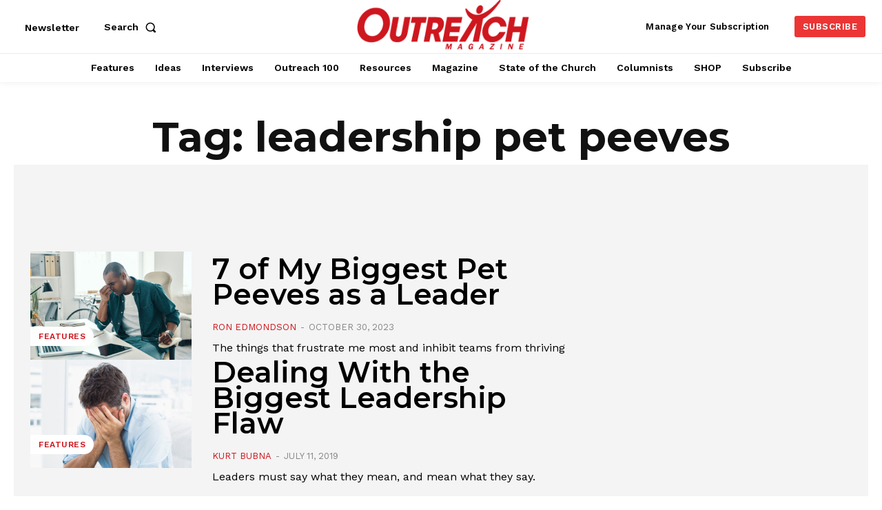

--- FILE ---
content_type: text/html; charset=utf-8
request_url: https://www.google.com/recaptcha/api2/aframe
body_size: 185
content:
<!DOCTYPE HTML><html><head><meta http-equiv="content-type" content="text/html; charset=UTF-8"></head><body><script nonce="uGqm2dG2BfUcLzh42EnRYg">/** Anti-fraud and anti-abuse applications only. See google.com/recaptcha */ try{var clients={'sodar':'https://pagead2.googlesyndication.com/pagead/sodar?'};window.addEventListener("message",function(a){try{if(a.source===window.parent){var b=JSON.parse(a.data);var c=clients[b['id']];if(c){var d=document.createElement('img');d.src=c+b['params']+'&rc='+(localStorage.getItem("rc::a")?sessionStorage.getItem("rc::b"):"");window.document.body.appendChild(d);sessionStorage.setItem("rc::e",parseInt(sessionStorage.getItem("rc::e")||0)+1);localStorage.setItem("rc::h",'1768499749498');}}}catch(b){}});window.parent.postMessage("_grecaptcha_ready", "*");}catch(b){}</script></body></html>